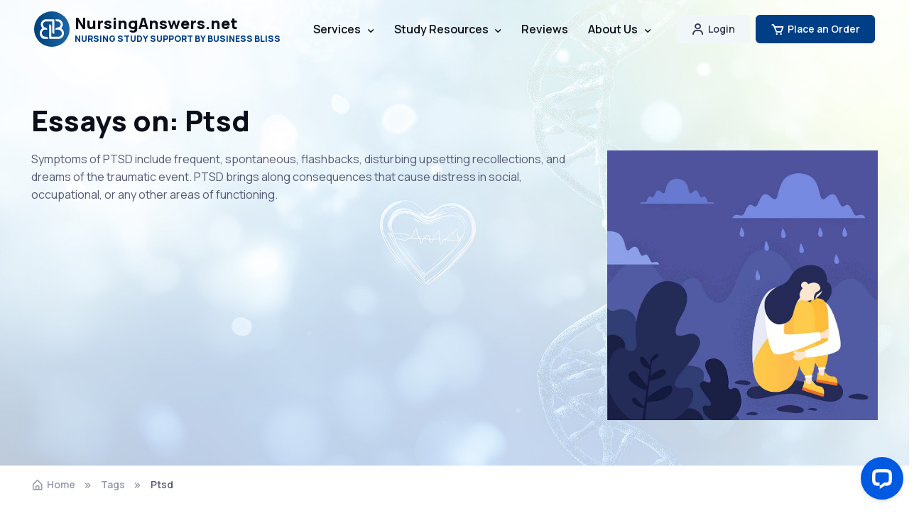

--- FILE ---
content_type: text/html; charset=UTF-8
request_url: https://nursinganswers.net/tags/ptsd/?page=1
body_size: 10132
content:
<!DOCTYPE html>
<html lang="en-US">
  <head>
    <meta charset="utf-8">
    <title>Essays tagged as: Ptsd | NursingAnswers.net</title>

    <!-- SEO Meta Tags -->
    <meta name="description" content="Symptoms of PTSD include frequent, spontaneous, flashbacks, disturbing upsetting recollections, and dreams of the traumatic event. PTSD brings along consequences that cause distress in social, occupational, or any other areas of functioning.">
    
    <link rel="canonical" href="https://nursinganswers.net/tags/ptsd/?page=1">
    	  
	      
            <meta property="fb:app_id" content="552108115228043" />
            <meta property="og:type" content="website" />
            <meta property="og:site_name" content="NursingAnswers.net" />
            <meta property="og:title" content="Essays tagged as: Ptsd" />
            <meta property="og:description" content="Symptoms of PTSD include frequent, spontaneous, flashbacks, disturbing upsetting recollections, and dreams of the traumatic event. PTSD brings along consequences that cause distress in social, occupational, or any other areas of functioning." />
            <meta property="og:url" content="https://nursinganswers.net/tags/ptsd/?page=1" />
            <meta property="og:image" content="https://images.nursinganswers.net/collections/ptsd.jpg">
            
        <meta name="twitter:card" content="summary_large_image" />
        <meta name="twitter:site" content="@NursingAnswers" />
        <meta name="twitter:creator" content="@NursingAnswers" />
        <meta name="twitter:title" content="Essays tagged as: Ptsd" />
        <meta name="twitter:description" content="Symptoms of PTSD include frequent, spontaneous, flashbacks, disturbing upsetting recollections, and dreams of the traumatic event. PTSD brings along consequences that cause distress in social, occupational, or any other areas of functioning." />
        <meta name="twitter:image" content="https://images.nursinganswers.net/collections/ptsd.jpg" />
                <meta name="author" content="Business Bliss Consultants FZE">

    <!-- Viewport -->
    <meta name="viewport" content="width=device-width, initial-scale=1">

    <!-- Favicon and Touch Icons -->
<link rel="apple-touch-icon" sizes="57x57" href="/assets/favicon/apple-icon-57x57.png">
<link rel="apple-touch-icon" sizes="60x60" href="/assets/favicon/apple-icon-60x60.png">
<link rel="apple-touch-icon" sizes="72x72" href="/assets/favicon/apple-icon-72x72.png">
<link rel="apple-touch-icon" sizes="76x76" href="/assets/favicon/apple-icon-76x76.png">
<link rel="apple-touch-icon" sizes="114x114" href="/assets/favicon/apple-icon-114x114.png">
<link rel="apple-touch-icon" sizes="120x120" href="/assets/favicon/apple-icon-120x120.png">
<link rel="apple-touch-icon" sizes="144x144" href="/assets/favicon/apple-icon-144x144.png">
<link rel="apple-touch-icon" sizes="152x152" href="/assets/favicon/apple-icon-152x152.png">
<link rel="apple-touch-icon" sizes="180x180" href="/assets/favicon/apple-icon-180x180.png">
<link rel="icon" type="image/png" sizes="192x192" href="/assets/favicon/android-icon-192x192.png">
<link rel="icon" type="image/png" sizes="32x32" href="/assets/favicon/favicon-32x32.png">
<link rel="icon" type="image/png" sizes="96x96" href="/assets/favicon/favicon-96x96.png">
<link rel="icon" type="image/png" sizes="16x16" href="/assets/favicon/favicon-16x16.png">
<link rel="manifest" href="/assets/favicon/manifest.json">
<meta name="msapplication-TileColor" content="#ffffff">
<meta name="msapplication-TileImage" content="/assets/favicon/ms-icon-144x144.png">
<meta name="theme-color" content="#ffffff">

     
    <!-- Vendor Styles -->
    <link rel="stylesheet" media="screen" href="/assets/vendor/boxicons/css/boxicons.css?exp=1732449985"/>
    <link rel="stylesheet" media="screen" href="/assets/vendor/swiper/swiper-bundle.min.css?exp=1732450090"/>
 
    <!-- Main Theme Styles + Bootstrap -->
    <link rel="stylesheet" media="screen" href="/assets/css/theme.min.css">
    
  <!-- Global site tag (gtag.js) - Google Analytics -->
  <script async src="https://www.googletagmanager.com/gtag/js?id=UA-157963602-1"></script>
  <script>
    window.dataLayer = window.dataLayer || [];
    function gtag(){dataLayer.push(arguments);}
    gtag('js', new Date());
    gtag('config', 'UA-157963602-1');
      </script>
  <!-- End Global site tag (gtag.js) - Google Analytics -->

  </head>


  <!-- Body -->
  <body>

    <main class="page-wrapper">
    
    <script type="application/ld+json">
        {
            "@context": "http://schema.org",
            "@type": "Organization",
            "name": "NursingAnswers",
            "alternateName": "NursingAnswers.net",
            "url": "https://nursinganswers.net/tags/ptsd/?page=1",
            "image": "https://images.nursinganswers.net/collections/ptsd.jpg",
            "logo": "https://nursinganswers.net/s/nursinganswers.gif",
            "sameAs": [
                "https://twitter.com/NursingAnswers"
            ],
            "address": {
                "@type": "PostalAddress",
                "streetAddress": "Creative Tower,",
                "addressLocality": "Fujairah",
                "postalCode": "PO BOX 4422",
                "addressCountry": "United Arab Emirates"
            }
        }
    </script>
            
      <!-- Navbar -->
      <!-- Remove "navbar-sticky" class to make navigation bar scrollable with the page -->
      <header class="header navbar navbar-expand-lg position-absolute navbar-sticky">
        <div class="container px-3">
          <!--a href="/" class="navbar-brand pe-3 text-dark" style="margin-bottom:22px;"-->
          <a href="/" class="navbar-brand pe-3 text-dark">
            <img src="/assets/img/bb-logo.svg" width="50" alt="Business Bliss Logo">
            <div class="d-flex flex-column">
              <span class="text-dark fs-md" style="line-height: 1; margin-bottom: 5px">NursingAnswers.net</span>
              <span class="text-primary fs-xs" style="line-height: 1">NURSING STUDY SUPPORT BY BUSINESS BLISS</span>
            </div>
          </a>
          <div id="navbarNav" class="offcanvas offcanvas-end">
            <div class="offcanvas-header border-bottom border-light">
              <h5 class="offcanvas-title text-primary">Menu</h5>
              <button type="button" class="btn-close btn-close-dark" data-bs-dismiss="offcanvas" aria-label="Close"></button>
            </div>
            <div class="offcanvas-body">
              <ul class="navbar-nav me-auto mb-2 mb-lg-0">
                <li class="nav-item">
                  <!--a href="/" class="nav-link d-none d-lg-inline-block">Home</a-->
                  <a href="/" class="nav-link d-inline-block d-lg-none text-primary">Home</a>
                </li>
                <li class="nav-item dropdown">
                  <a href="/services/" class="nav-link dropdown-toggle d-none d-lg-inline-block" data-bs-toggle="dropdown">Services</a>
                  <a href="/services/" class="nav-link dropdown-toggle d-inline-block d-lg-none text-primary" data-bs-toggle="dropdown">Services</a>
                  <div class="dropdown-menu dropdown-menu p-0">
                    <div class="d-lg-flex">
                      <div class="d-lg-flex pt-lg-3 pb-lg-2">
                      <div class="mega-dropdown-column w-100">
                        <h6 class="px-3 mb-2">Essays</h6>
                        <ul class="list-unstyled mb-3">
                          <li><a href="/services/" class="dropdown-item py-1">Academic Writing</a></li>
                          <li><a href="/services/essay.php" class="dropdown-item py-1">Essay Writing</a></li>
                          <li><a href="/services/assignment.php" class="dropdown-item py-1">Assignment Writing</a></li>
                          <li><a href="/services/essay-plan.php" class="dropdown-item py-1">Essay Plan Writing</a></li>
                        </ul>
                        <h6 class="px-3 mb-2">Dissertations</h6>
                        <ul class="list-unstyled mb-3">
                          <li><a href="/services/dissertation.php" class="dropdown-item py-1">Dissertation Writing</a></li>
                          <li><a href="/services/proposal.php" class="dropdown-item py-1">Dissertation Proposals</a></li>
                          <li><a href="/services/topic-titles.php" class="dropdown-item py-1">Topics and Titles</a></li>
                          <li><a href="/services/litreview.php" class="dropdown-item py-1">Literature Reviews</a></li>
                        </ul>
                      </div>
                      <div class="mega-dropdown-column w-100">
                        <h6 class="px-3 mb-2">Reports</h6>
                        <ul class="list-unstyled mb-3">
                          <li><a href="/services/report.php" class="dropdown-item py-1">Report Writing</a></li>
                          <li><a href="/services/reflection.php" class="dropdown-item py-1">Reflective Writing</a></li>
                          <li><a href="/services/case-study.php" class="dropdown-item py-1">Case Study Writing</a></li>
                        </ul>
                        <h6 class="px-3 mb-2">Editing/Marking</h6>
                        <ul class="list-unstyled mb-3">
                          <li><a href="/services/marking.php" class="dropdown-item py-1">Marking</a></li>
                          <li><a href="/services/editing.php" class="dropdown-item py-1">Editing</a></li>
                        </ul>
                      </div>
                    </div>
                    </div>
                  </div>
                </li>

                <li class="nav-item dropdown">
                  <a href="/resources.php" class="nav-link dropdown-toggle d-none d-lg-inline-block" data-bs-toggle="dropdown">Study Resources</a>
                  <a href="/resources.php" class="nav-link dropdown-toggle d-inline-block d-lg-none text-primary" data-bs-toggle="dropdown">Study Resources</a>
                  <div class="dropdown-menu dropdown-menu p-0">
                    <div class="d-lg-flex">
                      <div class="d-lg-flex pt-lg-3 pb-lg-2">
                      <div class="mega-dropdown-column w-100">
                        <h6 class="px-3 mb-2">Nursing Papers</h6>
                        <ul class="list-unstyled mb-3">
                          <li><a href="/essays/" class="dropdown-item py-1">Essays</a></li>
                          <li><a href="/assignments/" class="dropdown-item py-1">Assignments</a></li>
                          <li><a href="/reflections/" class="dropdown-item py-1">Reflective Essays</a></li>
                          <li><a href="/case-studies/" class="dropdown-item py-1">Case Studies</a></li>
                        </ul>
                        <h6 class="px-3 mb-2">Lectures</h6>
                        <ul class="list-unstyled mb-3">
                          <li><a href="/lectures/nursing/drug-classification/" class="dropdown-item py-1">Drug Classification</a></li>
                          <li><a href="/lectures/nursing/emergency-care/" class="dropdown-item py-1">Emergency Care</a></li>
                          <li><a href="/lectures/nursing/health-observation/" class="dropdown-item py-1">Health Observation</a></li>
                          <li><a href="/lectures/nursing/palliative-care/" class="dropdown-item py-1">Palliative Care</a></li>
                          <li><a href="/lectures/nursing/professional-values/" class="dropdown-item py-1">Professional Values</a></li>
                        </ul>
                      </div>
                      <div class="mega-dropdown-column w-100">
                        <h6 class="px-3 mb-2">Referencing</h6>
                        <ul class="list-unstyled mb-3">
                          <li><a href="/apa-7/" class="dropdown-item py-1">APA 7th Ed.</a></li>
                        </ul>
                        <h6 class="px-3 mb-2">Study Guides</h6>
                        <ul class="list-unstyled mb-3">
                          <li><a href="/reflective-guides/" class="dropdown-item py-1">Reflective Guides</a></li>
                        </ul>
                        <h6 class="px-3 mb-2">Resources</h6>
                        <ul class="list-unstyled mb-3">
                          <li><a href="/resources.php" class="dropdown-item py-1">All Study Resources</a></li>
                        </ul>
                        <h6 class="px-3 mb-2">AI Tools</h6>
                        <ul class="list-unstyled mb-3">
                          <li><a href="/ai-title-suggestions.php" class="dropdown-item py-1">AI Essay Title Suggestions</a></li>
                          <li><a href="/ai-essay-writer.php" class="dropdown-item py-1">AI Essay Writer</a></li>
                          <li><a href="/ai-essay-plan-writer.php" class="dropdown-item py-1">AI Essay Plan Writer</a></li>
                        </ul>
                      </div>
                    </div>
                    </div>
                  </div>
                </li>

                <li class="nav-item">
                  <a href="/contact/reviews.php" class="nav-link d-none d-lg-inline-block">Reviews</a>
                  <a href="/contact/reviews.php" class="nav-link d-inline-block d-lg-none text-primary">Reviews</a>
                </li>

                <li class="nav-item dropdown">
                <a href="/contact/about.php" class="nav-link dropdown-toggle d-none d-lg-inline-block" data-bs-toggle="dropdown">About Us</a>
                  <a href="/contact/about.php" class="nav-link dropdown-toggle d-inline-block d-lg-none text-primary" data-bs-toggle="dropdown">About Us</a>
                  <div class="dropdown-menu dropdown-menu">
                    <div class="d-lg-flex pt-lg-3">
                      <div class="mega-dropdown-column">
                        <h6 class="text px-3 mb-2">About</h6>
                        <ul class="list-unstyled mb-3">
                          <li><a href="/contact/about.php" class="dropdown-item py-1">About Us</a></li>
                          <li><a href="/guarantees.php" class="dropdown-item py-1">Guarantees</a></li>
                        </ul>
                        <h6 class="px-3 mb-2">Contact</h6>
                        <ul class="list-unstyled mb-3">
                          <li><a href="/contact/" class="dropdown-item py-1">Contact Us</a></li>
                          <li><a href="/expertise/#freelance" class="dropdown-item py-1">Write for Us</a></li>
                          <li><a href="/support/" class="dropdown-item py-1">Support / FAQs</a></li>
                        </ul>
                      </div>   
                    </div>
                  </div>
                </li>
              </ul>
            </div>
            <div class="offcanvas-header border-top border-light">
              <a href="/myaccount/" class="btn login-button w-100">
                <i class="bx bx-user fs-4 lh-1 me-1"></i> Account Login
              </a>
            </div>
            <div class="offcanvas-header border-light mb-3">
              <a href="https://nursinganswers.net/order/?product=1" class="btn btn-primary w-100">
                <i class="bx bx-cart fs-4 lh-1 me-1"></i> Place an order
              </a>
            </div>      
          </div>
          <button type="button" class="navbar-toggler" data-bs-toggle="offcanvas" data-bs-target="#navbarNav" aria-controls="navbarNav" aria-expanded="false" aria-label="Toggle navigation">
            <span class="navbar-toggler-icon"></span>
          </button>
          <a href="/myaccount/" class="btn btn-secondary btn-sm fs-sm rounded d-none d-lg-inline-flex me-2">
            <i class="bx bx-user fs-5 lh-1 me-1"></i> Login 
          </a>
          
          <a href="https://nursinganswers.net/order/" class="btn btn-primary btn-sm fs-sm rounded d-none d-lg-inline-flex">
            <i class="bx bx-cart fs-5 lh-1 me-1"></i>Place an Order
          </a>
        </div>
      </header>    <style>
        .mr-2{
            margin-right:3px;
        }
    </style>

    <section class="jarallax bg-secondary py-5" data-jarallax data-speed="0.4">
        <div class="jarallax-img" style="background-image: url(/assets/img/test/3a.jpg);"></div>
        <div class="container">
            <div class="mt-5 pt-lg-5 pt-md-4 pt-3">
            <h1>Essays on: Ptsd</h1>
      
                <div class="row">
                  <div class="col-sm-8">
                      Symptoms of PTSD include frequent, spontaneous, flashbacks, disturbing upsetting recollections, and dreams of the traumatic event. PTSD brings along consequences that cause distress in social, occupational, or any other areas of functioning.                  </div>
                  <div class="col-sm-4">
                      <img src="https://images.nursinganswers.net/collections/ptsd.jpg" loading="lazy" alt="Ptsd" class="img-fluid mb-3" width="100%">
                  </div>
                </div>
            </div>
              
        </div>
    </section>

        <!-- Breadcrumb -->
        <nav class="container mb-3 pb-3" aria-label="breadcrumb">
            <ol class="breadcrumb pt-lg-3 mb-0">
            <li class="breadcrumb-item">
                <a href="/"><i class="bx bx-home-alt fs-lg me-1"></i>Home</a>
            </li>
            <li class="breadcrumb-item">
                <a href="/tags/">Tags</a>
            </li>
            <li class="breadcrumb-item">
              Ptsd            </li>
            </ol>
        </nav>

                <section class="container pb-5">

                <div class="row">    
                
                     <div class="col-sm-8">

                            <div class="p-4 pb-5 g-index-accordion-header cr-review-container bg-secondary border rounded">

                                <h2 class="mb-4 text-primary">Tagged Essays / Articles</h2>

                                <div class="py-3">

                                                                                <div class="mb-3 pb-3 border-bottom">
                                                    <p class="mb-0"><i class="bx bx-file text-dark"></i> <b>Title: <a href="/essays/pregnant-smokers-with-ptsd-essay.php" class="text-dark text-decoration-none">An Essay On Pregnant Smokers with PTSD</a></b><br><span class="text-primary"><b>Last modified:</b> 12th Apr 2021</span><br><b>Introduction:</b> <em>PTSD rates are up to 24% during pregnancy for high-risk women who are racial minorities, teens, less educated or poor. PTSD in pregnancy, even after controlling for demographic factors, increases the odds for poor pregnancy and birthing outcomes, such as ectopic pregnancy, miscarriage, preterm labor, and low birth weight....</em></p>                                                </div>
                                                                                            <div class="mb-3 pb-3 border-bottom">
                                                    <p class="mb-0"><i class="bx bx-file text-dark"></i> <b>Title: <a href="/essays/issue-of-rising-ptsd-in-police-officers.php" class="text-dark text-decoration-none">Issue of Rising PTSD in Police Officers</a></b><br><span class="text-primary"><b>Last modified:</b> 28th Oct 2020</span><br><b>Introduction:</b> <em>In the paper, police will be the main focus as PTSD is starting to become a rising problem. The police in most places are held to a higher standard, mainly due to the job itself and the actions that police perform....</em></p>                                                </div>
                                                                                            <div class="mb-3 pb-3 border-bottom">
                                                    <p class="mb-0"><i class="bx bx-file text-dark"></i> <b>Title: <a href="/essays/how-did-the-media-portray-vietnam-veterans-and-their-ptsd-and-how-did-the-public-treat-these-veterans.php" class="text-dark text-decoration-none">How Did the Media Portray Vietnam Veterans and Their PTSD and How Did the Public Treat These Veterans?</a></b><br><span class="text-primary"><b>Last modified:</b> 28th Oct 2020</span><br><b>Introduction:</b> <em>In this paper, the psychological trauma of the Vietnam war, public treatment of Vietnam veterans and how the media portrayed Vietnam veterans will be analysed through different sources...</em></p>                                                </div>
                                                                                            <div class="mb-3 pb-3 border-bottom">
                                                    <p class="mb-0"><i class="bx bx-file text-dark"></i> <b>Title: <a href="/assignments/effective-treatments-for-post-traumatic-stress-disorder-ptsd.php" class="text-dark text-decoration-none">Effective treatments for Post-Traumatic Stress Disorder (PTSD)</a></b><br><span class="text-primary"><b>Last modified:</b> 22nd Oct 2020</span><br><b>Introduction:</b> <em>This special assignment intends to study the effects of combat operations in the mental health of American combat soldiers and veterans....</em></p>                                                </div>
                                                                                            <div class="mb-3 pb-3 border-bottom">
                                                    <p class="mb-0"><i class="bx bx-file text-dark"></i> <b>Title: <a href="/assignments/family-crisis-and-their-consequences.php" class="text-dark text-decoration-none">Family Crisis' and their Consequences</a></b><br><span class="text-primary"><b>Last modified:</b> 9th Jun 2020</span><br><b>Introduction:</b> <em>Introduction
There are many aspects one can explore on the topic of Family Crises and their consequences; ranging from physical violence to mental health and abuse.
I chose the following five to write...</em></p>                                                </div>
                                                                                            <div class="mb-3 pb-3 border-bottom">
                                                    <p class="mb-0"><i class="bx bx-file text-dark"></i> <b>Title: <a href="/assignments/overview-of-post-traumatic-stress-disorder-ptsd.php" class="text-dark text-decoration-none">Overview of Post-Traumatic Stress Disorder (PTSD)</a></b><br><span class="text-primary"><b>Last modified:</b> 18th May 2020</span><br><b>Introduction:</b> <em>Post-Traumatic Stress Disorder has been a topic of recent study, and wasn’t thought of as a disorder until the 1980’s. Most everyone refers to Post-Traumatic Stress Disorder as PTSD. Post-Traumati...</em></p>                                                </div>
                                                                                            <div class="mb-3 pb-3 border-bottom">
                                                    <p class="mb-0"><i class="bx bx-file text-dark"></i> <b>Title: <a href="/essays/examining-interventions-for-post-traumatic-stress-disorder-nursing-essay.php" class="text-dark text-decoration-none">Examining Interventions For Post Traumatic Stress Disorder Nursing Essay</a></b><br><span class="text-primary"><b>Last modified:</b> 11th Feb 2020</span><br><b>Introduction:</b> <em>Posttraumatic Stress Disorder (PTSD) is an anxiety disorder that develops after a tragic experience. A person must repeatedly relive the event in one of five defined ways, avoid stimuli related to the...</em></p>                                                </div>
                                                                                            <div class="mb-3 pb-3 border-bottom">
                                                    <p class="mb-0"><i class="bx bx-file text-dark"></i> <b>Title: <a href="/essays/acute-stress-disorder-rehabilitation-8700.php" class="text-dark text-decoration-none">Acute Stress Disorder Rehabilitation</a></b><br><span class="text-primary"><b>Last modified:</b> 11th Feb 2020</span><br><b>Introduction:</b> <em>
“Up to 65 per cent of Australians are likely to experience or witness an event which threatens their life or safety” (19). Quite often trauma victims can recover by their own. However, with other...</em></p>                                                </div>
                                                                                            <div class="mb-3 pb-3 border-bottom">
                                                    <p class="mb-0"><i class="bx bx-file text-dark"></i> <b>Title: <a href="/essays/depression-anxiety-adults-knowledge-4860.php" class="text-dark text-decoration-none">Depression and Anxiety in Older Adults: Knowledge Gaps</a></b><br><span class="text-primary"><b>Last modified:</b> 11th Feb 2020</span><br><b>Introduction:</b> <em>
Depression and Anxiety in Older Adults: Are there gaps in current knowledge regarding diagnosis and treatment?
Introduction
Mental health problems in older adults can cause a massive social impact, ...</em></p>                                                </div>
                                                                                            <div class="mb-3 pb-3 border-bottom">
                                                    <p class="mb-0"><i class="bx bx-file text-dark"></i> <b>Title: <a href="/essays/depression-anxiety-adults-5795.php" class="text-dark text-decoration-none">Depression & Anxiety in Older Adults: Gaps in the Knowledge</a></b><br><span class="text-primary"><b>Last modified:</b> 11th Feb 2020</span><br><b>Introduction:</b> <em>
Depression and Anxiety in Older Adults: Are there gaps in current knowledge regarding diagnosis and treatment?
Introduction
Mental health problems in older adults can cause a massive social impact, ...</em></p>                                                </div>
                                                                                            <div class="mb-3 pb-3 border-bottom">
                                                    <p class="mb-0"><i class="bx bx-file text-dark"></i> <b>Title: <a href="/essays/benefits-postnatal-debriefing-7673.php" class="text-dark text-decoration-none">Benefits of Postnatal Debriefing</a></b><br><span class="text-primary"><b>Last modified:</b> 11th Feb 2020</span><br><b>Introduction:</b> <em>
215133
POSTNATAL DEBRIEFING STILL VALUED BY WOMEN
Introduction
Providing debriefing for women in the postnatal period is believed by many midwives to help women to adjust to their childbirth experien...</em></p>                                                </div>
                                                                                            <div class="mb-3 pb-3 border-bottom">
                                                    <p class="mb-0"><i class="bx bx-file text-dark"></i> <b>Title: <a href="/essays/compassion-fatigue-analysis-health-and-social-care-essay.php" class="text-dark text-decoration-none">Compassion Fatigue Analysis Health And Social Care Essay</a></b><br><span class="text-primary"><b>Last modified:</b> 11th Feb 2020</span><br><b>Introduction:</b> <em>Nowadays, natural disasters, warfare, violent crime, acts of terrorism, domestic violence and child abuse are circumstances that significantly impact life in modern society (Bush, 2009). These events ...</em></p>                                                </div>
                                                                                            <div class="mb-3 pb-3 border-bottom">
                                                    <p class="mb-0"><i class="bx bx-file text-dark"></i> <b>Title: <a href="/essays/history-of-mental-illness-health-and-social-care-essay.php" class="text-dark text-decoration-none">History Of Mental Illness Health And Social Care Essay</a></b><br><span class="text-primary"><b>Last modified:</b> 11th Feb 2020</span><br><b>Introduction:</b> <em>Mental illness is a general term for a group of illnesses. Mental disorders result from biological, developmental and/or psychosocial factors. A mental illness can be mild or severe, temporary or prol...</em></p>                                                </div>
                                                                                            <div class="mb-3 pb-3 border-bottom">
                                                    <p class="mb-0"><i class="bx bx-file text-dark"></i> <b>Title: <a href="/essays/risk-factors-of-posttraumatic-stress-disorder-in-veterans.php" class="text-dark text-decoration-none">Risk Factors of Posttraumatic Stress Disorder in Veterans</a></b><br><span class="text-primary"><b>Last modified:</b> 11th Feb 2020</span><br><b>Introduction:</b> <em>

				The Few, The Proud, The Afflicted:&#xa0;
			

				Risk Factors of Posttraumatic Stress Disorder in Veterans&#xa0;
			

				Abstract
			

				In the current research paper, an analysis of posttra...</em></p>                                                </div>
                                                                            </div>

                            </div>

                    </div>

                    <div class="col-sm-4">

                      <div class="card text-light bg-primary mb-3">
                        <div class="card-body">
                            <div class="card-title">
                                <p class="text-light"><b>Related Services</b>
                                <br>- Ptsd</p>
                            </div>
                            <div class="card-text">
                                 <p>If you need help with your nursing studies, NursingAnswers.net has a variety of services to help:</p>
                                 <ul class="list-unstyled">
                                    <li><i class="bx bxs-pencil text-white h5"></i> <a href="/services/essay.php" class="text-white">Essay Writing Service</a></li>
                                    <li><i class="bx bxs-pencil text-white h5"></i> <a href="/services/report.php" class="text-white">Report Writing Service</a></li>
                                    <li><i class="bx bxs-pencil text-white h5"></i> <a href="/services/marking.php" class="text-white">Marking / Proofreading Service</a></li>
                                    <li><i class="bx bxs-pencil text-white h5"></i> <a href="/services/" class="text-white">Full Service Portfolio</a></li>
                                 </ul>
                                  <img src="/images/reviewsio-logo-white.webp" width="120" class="img-fluid mb-2" alt="Reviews.io logo" loading="lazy"> 
                                  <p class="text-block mb-0"><span class="text-warning"><i class="bx bx-star"></i><i class="bx bx-star"></i><i class="bx bx-star"></i><i class="bx bx-star"></i><i class="bx bx-star"></i></spam> <span class="text-white"> verified reviews on Reviews.io</span></p>
                            </div>
                        </div>
                      </div>

                      <div class="card text-dark bg-secondary mb-3">
                        <div class="card-body">
                            <div class="card-title text-dark">  
                                <p><b>Related Academic Material</b>
                                <br>- Ptsd</p>
                            </div>
                            <div class="card-text">
                                 <p>With have a range of study materials to help with your nursing studies:</p>
                                 <ul class="list-unstyled">
                                    <li><i class="bx bxs-file-html text-dark h5"></i> <a href="/reflective-guides/" class="text-dark">Reflective Guides</a></li>
                                    <li><i class="bx bxs-file-html text-dark h5"></i> <a href="/resources.php" class="text-dark">Study Guides</a></li>
                                    <li><i class="bx bxs-file-html text-dark h5"></i> <a href="/lectures/" class="text-dark">Lecture Notes</a></li>
                                 </ul>
                            </div>
                        </div>
                      </div>

                      <div class="card text-light bg-primary mb-3">
                        <div class="card-body">
                            <div class="card-title">  
                                <p class="text-light"><b>AI Tools</b>
                                <br>- Ptsd</p>
                            </div>
                            <div class="card-text">
                                 <p>These easy to use AI tools are available for free to help you formulate your own work:</p>
                                  <ul class="list-unstyled ml-3">
                                      <li><i class="bx bxs-network-chart text-white h5"></i> <a href="/ai-title-suggestions.php" class="text-white">Essay Topic / Title Suggestions</a></li>
                                      <li><i class="bx bxs-network-chart text-white h5"></i> <a href="/ai-essay-writer.php" class="text-white">Generate an Essay Using AI</a></li>
                                  </ul>   
                            </div>
                        </div>
                      </div>

                    </div>

                </div>

                </section>

                <!-- Related Services -->
<section class="jarallax bg-secondary">
<div class="jarallax-img" style="background-image: url(/assets/img/test/3a.jpg);"></div>
<div class="container my-5 py-5">
<h2 class="text-center mx-auto">Related Services</h2>
<p class="text-center w-md-75 w-lg-50 mx-auto">We offer many different services to help you get the best from your degree. Whether you're an Undergraduate or Masters student working towards a nursing qualification, we are here to help!</p>
<div class="swiper mt-5" data-swiper-options='{
    "slidesPerView": 1,
    "spaceBetween": 24,
    "autoHeight": true,
    "pagination": {
      "el": ".swiper-pagination",
      "clickable": true
    },
    "breakpoints": {
      "500": {
        "slidesPerView": 2
      },
      "991": {
        "slidesPerView": 3
      }
    }
  }'>
    <div class="swiper-wrapper">

      <!-- Item -->
      <div class="swiper-slide">
        <a href="/services/essay.php" class="text-decoration-none">
          <img src="/assets/img/services/related/new-related-services-25f.jpg" class="rounded-3" alt="A student working on their essay" loading="lazy">
          <div class="pt-4">
            <h3 class="h4">Essay Writing Service</h3>
            <ul class="list-unstyled">
              <li class="d-flex align-items-center fs-sm mb-2 text-body">
                <i class="bx bx-check fs-xl text-primary me-2"></i>
                Our Most Popular Service
              </li>
              <li class="d-flex align-items-center fs-sm mb-2 text-body">
                <i class="bx bx-check fs-xl text-primary me-2"></i>
                Delivery from 4 Working Hours
              </li>
              <li class="d-flex align-items-center fs-sm mb-2 text-body">
                <i class="bx bx-check fs-xl text-primary me-2"></i>
                Your Final Grade is Guaranteed
              </li>
            </ul>
          </div>
          <span class="btn btn-link px-0">
            Learn more
            <i class="bx bx-right-arrow-alt fs-xl ms-2"></i>
          </span>
        </a>
      </div>

      <!-- Item -->
      <div class="swiper-slide">
        <a href="/services/essay-plan.php" class="text-decoration-none">
          <img src="/assets/img/services/related/new-related-services-4c.jpg" class="rounded-3" alt="nursing students preparing an essay plan" loading="lazy">
          <div class="pt-4">
            <h3 class="h4">Essay Plan Writing Service</h3>
            <ul class="list-unstyled">
              <li class="d-flex align-items-center fs-sm mb-2 text-body">
                <i class="bx bx-check fs-xl text-primary me-2"></i>
                A perfect start to an essay project
              </li>
              <li class="d-flex align-items-center fs-sm mb-2 text-body">
                <i class="bx bx-check fs-xl text-primary me-2"></i>
                Professionally Written and Researched
              </li>
              <li class="d-flex align-items-center fs-sm mb-2 text-body">
                <i class="bx bx-check fs-xl text-primary me-2"></i>
                Competitively Priced
              </li>
            </ul>
          </div>
          <span class="btn btn-link px-0">
            Learn more
            <i class="bx bx-right-arrow-alt fs-xl ms-2"></i>
          </span>
        </a>
      </div>

      <!-- Item -->
      <div class="swiper-slide">
        <a href="/services/reflection.php" class="text-decoration-none">
          <img src="/assets/img/services/related/new-related-services-23m.jpg" class="rounded-3" alt="A student writing a reflective essay" loading="lazy">
          <div class="pt-4">
            <h3 class="h4">Reflective Essay Service</h3>
            <ul class="list-unstyled">
              <li class="d-flex align-items-center fs-sm mb-2 text-body">
                <i class="bx bx-check fs-xl text-primary me-2"></i>
                Highly Experienced in All Reflective Models
              </li>
              <li class="d-flex align-items-center fs-sm mb-2 text-body">
                <i class="bx bx-check fs-xl text-primary me-2"></i>
                Writers Hold Academic or Professional Qualifications
              </li>
              <li class="d-flex align-items-center fs-sm mb-2 text-body">
                <i class="bx bx-check fs-xl text-primary me-2"></i>
                Takes into Account Your Own Experiences
              </li>
            </ul>
          </div>
          <span class="btn btn-link px-0">
            Learn more
            <i class="bx bx-right-arrow-alt fs-xl ms-2"></i>
          </span>
        </a>
      </div>

    </div>

    <!-- Pagination (bullets) -->
    <div class="swiper-pagination position-relative d-lg-none mt-5"></div>
  </div>
</div>
</section>

<!-- FAQ -->
<section class="container py-5 mb-md-3 mb-lg-4 my-xl-5">
  <div class="row g-lg-5">
    <div class="col-md-5 mb-4 mb-md-0">
    <div class="card bg-secondary h-100 p-lg-5 jarallax">
      <div class="jarallax-img" style="background-image: url(/assets/img/test/3a.jpg);"></div>
        <div class="card-body p-lg-2">
          <h2 class="h1 text-dark">Still Have Any Questions?</h2>
          <p class="fs-xl text-dark opacity-70 mb-0">Check out the support page.</p>
        </div>
        <div class="card-footer border-0 w-100 pt-0 p-4 p-lg-2">
          <div class="h2 d-flex align-items-center text-dark mb-4">Need more help?</div>
          <a href="/support/" class="btn btn-primary btn-lg shadow-primary">Visit our Support Section</a>
        </div>
      </div>
    </div>
    <div class="col-md-7">
      <div class="accordion" id="faq">

        <!-- Item -->
        <div class="accordion-item border-0 rounded-3 shadow-sm mb-3">
          <h3 class="accordion-header">
            <button class="accordion-button shadow-none rounded-3" type="button" data-bs-toggle="collapse" data-bs-target="#q-1" aria-expanded="true" aria-controls="q-1">How long will it take to receive my assignment?</button>
          </h3>
          <div class="accordion-collapse collapse show" id="q-1" data-bs-parent="#faq">
            <div class="accordion-body fs-sm pt-0">
              <p>When placing an order for an assignment we have a number of delivery options available. Our quickest delivery is within 4 office hours but most students choose our standard 7 day delivery which offers the best value for money.</p>
            </div>
          </div>
        </div>

        <!-- Item -->
        <div class="accordion-item border-0 rounded-3 shadow-sm mb-3">
          <h3 class="accordion-header">
            <button class="accordion-button shadow-none rounded-3 collapsed" type="button" data-bs-toggle="collapse" data-bs-target="#q-2" aria-expanded="false" aria-controls="q-2">How is your assignment writing service different from the others?</button>
          </h3>
          <div class="accordion-collapse collapse" id="q-2" data-bs-parent="#faq">
            <div class="accordion-body fs-sm pt-0">
              <p>The quality of assignments provided by companies in the nursing and healthcare niches can vary wildly, from poor quality AI written content, to content that is written by non-English speakers who have no medical qualifications, training, or experience. At NursingAnswers we guarantee that every assignment is written by a suitably qualified academic, qualified in a subject relevant to your assignment and to an appropriate level. With over 20 years history you know you are in safe hands with NursingAnswers.net and Business Bliss Consultants FZE.</p>
            </div>
          </div>
        </div>

        <!-- Item -->
        <div class="accordion-item border-0 rounded-3 shadow-sm mb-3">
          <h3 class="accordion-header">
            <button class="accordion-button shadow-none rounded-3 collapsed" type="button" data-bs-toggle="collapse" data-bs-target="#q-3" aria-expanded="false" aria-controls="q-3">Is it legal to use an assignment writing service?</button>
          </h3>
          <div class="accordion-collapse collapse" id="q-3" data-bs-parent="#faq">
            <div class="accordion-body fs-sm pt-0">
              <p>There is no legislation in  which makes purchasing an essay from an assignment writing company such as ourselves illegal. However, universities have codes of academic conduct which can see students sanctioned if they attempt to hand in work that they did not write themselves. By following the steps in our Fair Use Policy you can be assured that there are no legal issues with using our assignment writing service.</p>
            </div>
          </div>
        </div>

        <!-- Item -->
        <div class="accordion-item border-0 rounded-3 shadow-sm mb-3">
          <h3 class="accordion-header">
            <button class="accordion-button shadow-none rounded-3 collapsed" type="button" data-bs-toggle="collapse" data-bs-target="#q-4" aria-expanded="false" aria-controls="q-4">Can I hand in the assignment as my own work?</button>
          </h3>
          <div class="accordion-collapse collapse" id="q-4" data-bs-parent="#faq">
            <div class="accordion-body fs-sm pt-0">
              <p>No, this would be plagiarism and could lead to charges of academic misconduct. We recommend that students follow the steps laid out in our Fair Use Policy, and re-write any assignment provided by us in their own words, using our research as guidance only.</p>
            </div>
          </div>
        </div>

        <!-- Item -->
        <div class="accordion-item border-0 rounded-3 shadow-sm">
          <h3 class="accordion-header">
            <button class="accordion-button shadow-none rounded-3 collapsed" type="button" data-bs-toggle="collapse" data-bs-target="#q-5" aria-expanded="false" aria-controls="q-5">Do you have assignment writers in my subject area?</button>
          </h3>
          <div class="accordion-collapse collapse" id="q-5" data-bs-parent="#faq">
            <div class="accordion-body fs-sm pt-0">
              <p>UKEssays have over 500 assignment writers qualified in over 170 subject areas - most of which are qualified to Masters level and above. We will only ever use a writer with a relevant qualification to write your assignment. This is in contrast to other cheaper assignment services who user writers who are not qualified in the subjects they are writing. </p>
            </div>
          </div>
        </div>
      </div>
    </div>
  </div>
</section>

       <!-- Order CTA -->
  <section class="jarallax py-3" data-jarallax data-speed="0.4">
    <div class="jarallax-img bg-primary" style="background-image: url(/assets/img/test/4.jpg);"></div>
    <div class="position-relative overflow-hidden py-5 px-4 px-sm-0">
      <div class="position-relative row justify-content-center py-sm-2 py-lg-5">
        <div class="col-xl-6 col-lg-7 col-md-8 col-sm-10 text-center p-4 rounded">
        <h2 class="h1 text-light">Get Academic Help Today!</h2>
          <div class="bg-primary d-inline-block p-3 rounded order-form">
            <div class="selector"> 
              <select class="service-selector bg-white text-dark rounded border p-2 mb-2" id="footer-service-selector" aria-label="Select a service">
                <option disabled selected>Which service do you require?</option>
                <option value="1">Essay Writing Service</option>
                <option value="18">Essay Plan Writing Service</option>
                <option value="14">Assignment Writing Service</option>
                <option value="15">Report Writing Service</option>
                <option value="17">Reflective Essay Service</option>
                <option value="10">Dissertation Writing Service</option>
                <option value="11">Dissertation Proposal Service</option>
                <option value="2">Academic Marking Service</option>
              </select>
              <button type="button" class="order-links submit-button bg-warning text-dark p-2 rounded border-0">Place an Order</button>
            </div>
            <p class="mt-2 mb-0 text-white fs-sm">Encrypted with a 256-bit secure payment provider</p>
          </div>
        </div>
      </div>
    </div>
  </section>
     
    <!-- Footer -->
    <footer class="footer pb-4 pb-lg-5 bg-dark">
      <div class="container pt-5">
        <div class="row pb-5">
          <div class="col-lg-4 col-md-6 text-light">
            <div class="navbar-brand text-light p-0 me-0 mb-3 mb-lg-4">
              <img src="/assets/img/bb-logo-inv.svg" width="47" alt="Business Bliss Consultants FZE Logo">
              Business Bliss
            </div>
            <p class="fs-sm mb-0">Part of Business Bliss Consultants FZE.</p>

            <p class="fs-xs">NursingAnswers.net is a trading name of Business Bliss Consultants FZE, a company registered in United Arab Emirates. Registered office: Creative Tower, Fujairah, PO Box 4422, UAE.</p>
            <img src="/assets/img/payments-logos-wbg.png" loading="lazy" alt="TrustedSite and payments accepted logos">
          </div>

          <div class="col-xl-6 col-lg-7 col-md-5 offset-xl-2 offset-md-1 pt-4 pt-md-1 pt-lg-0">
          <div id="footer-links" class="row">

              <div class="col-lg-4 mb-2">
                <span class="h6 mb-2 d-none d-lg-block text-light">Services</span>
                <span class="h6 mb-2 d-lg-none">
                  <a href="#service-links" class="text-light dropdown-toggle py-2" data-bs-toggle="collapse">Services</a>
              </span>
                <div id="service-links" class="collapse d-lg-block" data-bs-parent="#footer-links">
                  <ul class="nav flex-column pb-lg-1 mb-lg-3">
                    <li class="nav-item"><a href="/services/essay.php" class="nav-link-alt d-inline-block px-0 pt-1 pb-2 text-decoration-none">Essay Service</a></li>
                    <li class="nav-item"><a href="/services/dissertation.php" class="nav-link-alt d-inline-block px-0 pt-1 pb-2 text-decoration-none">Dissertation Service</a></li>
                    <li class="nav-item"><a href="/services/marking.php" class="nav-link-alt d-inline-block px-0 pt-1 pb-2 text-decoration-none">Proofreading Service</a></li>
                    <li class="nav-item"><a href="/services/" class="nav-link-alt d-inline-block px-0 pt-1 pb-2 text-decoration-none">All Services</a></li>
                  </ul>
                </div>
              </div>
              <div class="col-xl-4 col-lg-3 pt-2 pt-lg-0 mb-2">
                <span class="h6 mb-2 d-none d-lg-block text-light">Company</span>
                <span class="h6 mb-2 d-lg-none">
                  <a href="#company-links" class="text-light dropdown-toggle py-2" data-bs-toggle="collapse">Company</a>
              </span>
                <div id="company-links" class="collapse d-lg-block" data-bs-parent="#footer-links">
                  <ul class="nav flex-column mb-2 mb-lg-0">
                    <li class="nav-item"><a href="/contact/about.php" class="nav-link-alt d-inline-block px-0 pt-1 pb-2 text-decoration-none">About NursingAnswers</a></li>
                    <li class="nav-item"><a href="/expertise/#freelance" class="nav-link-alt d-inline-block px-0 pt-1 pb-2 text-decoration-none">Become a Researcher</a></li>
                    <li class="nav-item"><a href="/resources.php" class="nav-link-alt d-inline-block px-0 pt-1 pb-2 text-decoration-none">Free Nursing Study Resources</a></li>
                  </ul>
                </div>
              </div>
              <div class="col-xl-4 col-lg-5 pt-2 pt-lg-0">
                <span class="h6 mb-2 text-light d-block ">Contact Us</span>
                <a href="mailto:enquiries@nursinganswers.net" class="text-light text-decoration-none">enquiries@nursinganswers.net</a>
              </div>
            </div>
            
          </div>
        </div>
        <!-- Back to top button -->
        <a href="#top" class="text-decoration-none d-flex align-items-center mb-4 text-white" data-scroll>
        Back to Top
        <i class="bx bx-chevron-up"></i>
        </a>
        <div class="nav d-flex justify-content-between text-md-start py-3 mb-0 border-top">
          <p class="text-light fs-xs">
            &copy; 2003 - 2026 Business Bliss Consultants FZE. All rights reserved.
          </p>
          <div class="gx-4">
            <a href="https://nursinganswers.net/contact/privacy.php" class="fs-xs me-2 text-secondary text-decoration-none">Privacy</a>
            <a href="https://nursinganswers.net/contact/terms.php" class="fs-xs me-2 text-secondary text-decoration-none">Terms &amp; Conditions</a>
            <a href="https://nursinganswers.net/contact/copyright-notice.php" class="fs-xs me-2 text-secondary text-decoration-none">Copyright</a>
            <a href="https://nursinganswers.net/contact/cookie-info.php" class="fs-xs me-2 text-secondary text-decoration-none">Cookies</a>
			  <a href="https://nursinganswers.net/contact/complaints.php" class="fs-xs me-2 text-secondary text-decoration-none">Complaints</a>
          </div>
        </div>
      </div>
    </footer>


    <!-- Vendor Scripts -->
    <script src="/assets/vendor/bootstrap/dist/js/bootstrap.bundle.min.js"></script>
    <script src="/assets/vendor/smooth-scroll/dist/smooth-scroll.polyfills.min.js"></script>
    <script src="/assets/vendor/swiper/swiper-bundle.min.js"></script>
    <!-- Main Theme Script -->
    <script src="/assets/js/theme.min.js"></script>

      
      <!-- Start of LiveChat (www.livechat.com) code -->
      <script>
          window.__lc = window.__lc || {};
          window.__lc.license = 17719722;
          window.__lc.integration_name = "manual_channels";
          ;(function(n,t,c){function i(n){return e._h?e._h.apply(null,n):e._q.push(n)}var e={_q:[],_h:null,_v:"2.0",on:function(){i(["on",c.call(arguments)])},once:function(){i(["once",c.call(arguments)])},off:function(){i(["off",c.call(arguments)])},get:function(){if(!e._h)throw new Error("[LiveChatWidget] You can't use getters before load.");return i(["get",c.call(arguments)])},call:function(){i(["call",c.call(arguments)])},init:function(){var n=t.createElement("script");n.async=!0,n.type="text/javascript",n.src="https://cdn.livechatinc.com/tracking.js",t.head.appendChild(n)}};!n.__lc.asyncInit&&e.init(),n.LiveChatWidget=n.LiveChatWidget||e}(window,document,[].slice))
      </script>
      <noscript><a href="https://www.livechat.com/chat-with/17719722/" rel="nofollow">Chat with us</a>, powered by <a href="https://www.livechat.com/?welcome" rel="noopener nofollow" target="_blank">LiveChat</a></noscript>
      <!-- End of LiveChat code -->
    
  </body>
</html>


--- FILE ---
content_type: application/javascript; charset=UTF-8
request_url: https://api.livechatinc.com/v3.6/customer/action/get_dynamic_configuration?x-region=us-south1&license_id=17719722&client_id=c5e4f61e1a6c3b1521b541bc5c5a2ac5&url=https%3A%2F%2Fnursinganswers.net%2Ftags%2Fptsd%2F%3Fpage%3D1&channel_type=code&implementation_type=manual_channels&jsonp=__ngjdln8d2x
body_size: 202
content:
__ngjdln8d2x({"organization_id":"bd7208bd-08d0-4f86-8ad8-d8f8f1ff9f12","livechat_active":true,"livechat":{"group_id":4,"client_limit_exceeded":false,"domain_allowed":true,"config_version":"698.0.3.32.2.3.2.5.6.28.5.27.2","localization_version":"6bb83031e4f97736cbbada081b074fb6","language":"en"},"default_widget":"livechat"});

--- FILE ---
content_type: application/javascript
request_url: https://nursinganswers.net/assets/js/theme.min.js
body_size: 1204
content:
function _typeof(e){return(_typeof="function"==typeof Symbol&&"symbol"==typeof Symbol.iterator?function(e){return typeof e}:function(e){return e&&"function"==typeof Symbol&&e.constructor===Symbol&&e!==Symbol.prototype?"symbol":typeof e})(e)}function ownKeys(t,e){var r,o=Object.keys(t);return Object.getOwnPropertySymbols&&(r=Object.getOwnPropertySymbols(t),e&&(r=r.filter(function(e){return Object.getOwnPropertyDescriptor(t,e).enumerable})),o.push.apply(o,r)),o}function _objectSpread(t){for(var e=1;e<arguments.length;e++){var r=null!=arguments[e]?arguments[e]:{};e%2?ownKeys(Object(r),!0).forEach(function(e){_defineProperty(t,e,r[e])}):Object.getOwnPropertyDescriptors?Object.defineProperties(t,Object.getOwnPropertyDescriptors(r)):ownKeys(Object(r)).forEach(function(e){Object.defineProperty(t,e,Object.getOwnPropertyDescriptor(r,e))})}return t}function _defineProperty(e,t,r){return(t=_toPropertyKey(t))in e?Object.defineProperty(e,t,{value:r,enumerable:!0,configurable:!0,writable:!0}):e[t]=r,e}function _toPropertyKey(e){e=_toPrimitive(e,"string");return"symbol"==_typeof(e)?e:e+""}function _toPrimitive(e,t){if("object"!=_typeof(e)||!e)return e;var r=e[Symbol.toPrimitive];if(void 0===r)return("string"===t?String:Number)(e);t=r.call(e,t||"default");if("object"!=_typeof(t))return t;throw new TypeError("@@toPrimitive must return a primitive value.")}
/**
 * Silicon | Multipurpose Bootstrap 5 Template & UI Kit
 * Copyright 2023 Createx Studio
 * Theme core scripts
 *
 * @author Createx Studio
 * @version 1.5.0
 */
!function(){"use strict";var e,t,r,o,n;null!=(r=document.querySelector(".navbar-sticky"))&&(e=r.classList,t=r.offsetHeight,e.contains("position-absolute")?window.addEventListener("scroll",function(e){500<e.currentTarget.pageYOffset?r.classList.add("navbar-stuck"):r.classList.remove("navbar-stuck")}):window.addEventListener("scroll",function(e){500<e.currentTarget.pageYOffset?(document.body.style.paddingTop=t+"px",r.classList.add("navbar-stuck")):(document.body.style.paddingTop="",r.classList.remove("navbar-stuck"))})),new SmoothScroll("[data-scroll]",{speed:800,speedAsDuration:!0,offset:function(e,t){return t.dataset.scrollOffset||40},header:"[data-scroll-header]",updateURL:!1}),null!=(n=document.querySelector(".btn-scroll-top"))&&(o=parseInt(600,10),window.addEventListener("scroll",function(e){e.currentTarget.pageYOffset>o?n.classList.add("show"):n.classList.remove("show")})),function(e,t,r){for(var o=0;o<e.length;o++)t.call(r,o,e[o])}(document.querySelectorAll(".swiper"),function(e,t){var r;(r=null!=t.dataset.swiperOptions?JSON.parse(t.dataset.swiperOptions):r).pager&&(o={pagination:{el:".pagination .list-unstyled",clickable:!0,bulletActiveClass:"active",bulletClass:"page-item",renderBullet:function(e,t){return'<li class="'+t+'"><a href="#" class="page-link btn-icon btn-sm">'+(e+1)+"</a></li>"}}});var o=_objectSpread(_objectSpread({},r),o),o=new Swiper(t,o);r.tabs&&o.on("activeIndexChange",function(e){var t=document.querySelector(e.slides[e.activeIndex].dataset.swiperTab);document.querySelector(e.slides[e.previousIndex].dataset.swiperTab).classList.remove("active"),t.classList.add("active")})}),function(){var n,r=document.querySelectorAll(".masonry-grid");if(null!==r)for(var i=0;i<r.length;i++){var e=function(){n=new Shuffle(r[i],{itemSelector:".masonry-grid-item",sizer:".masonry-grid-item"}),imagesLoaded(r[i]).on("progress",function(){n.layout()});var o=r[i].closest(".masonry-filterable");if(null===o)return{v:void 0};for(var e=o.querySelectorAll(".masonry-filters [data-group]"),t=0;t<e.length;t++)e[t].addEventListener("click",function(e){var t=o.querySelector(".masonry-filters .active"),r=this.dataset.group;null!==t&&t.classList.remove("active"),this.classList.add("active"),n.filter(r),e.preventDefault()})}();if("object"===_typeof(e))return e.v}}(),document.querySelectorAll(".animation-on-hover").forEach(function(e){e.addEventListener("mouseover",function(){e.querySelectorAll("lottie-player").forEach(function(e){e.setDirection(1),e.play()})}),e.addEventListener("mouseleave",function(){e.querySelectorAll("lottie-player").forEach(function(e){e.setDirection(-1),e.play()})})});document.querySelectorAll(".order-links").forEach(function(t){t.addEventListener("click",function(e){e.preventDefault();e=t.closest(".selector").querySelector(".service-selector").value;window.location.href="/order/?product="+e})})}();